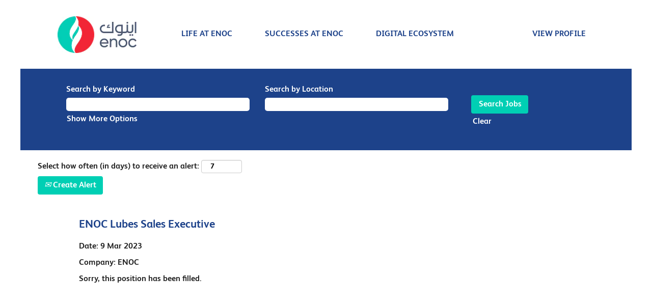

--- FILE ---
content_type: text/css
request_url: https://rmkcdn.successfactors.com/1afddd8c/88900f9c-3a04-44e0-93a0-9.css
body_size: 7598
content:
/* Correlation Id: [bce5feb1-70ef-4314-aa81-97b08e5852d2] */#content > .inner > div, #content > #category-header > .inner > div,   .jobDisplay > .content > div, .jobDisplay > .content > .jobColumnOne > div, .jobDisplay > .content > .jobColumnTwo > div,  .landingPageDisplay > .content > .landingPage > .landingPageColumnOne > div, .landingPageDisplay > .content > .landingPage > .landingPageColumnTwo > div, .landingPageDisplay > .content > .landingPage > .landingPageSingleColumn > div{margin-bottom:0px;}@media (max-width: 1200px) {#innershell {padding-left:0px;padding-right:0px;}} .unify #innershell {padding-left:0px;padding-right:0px;}.pagination-well{float:right;}body.coreCSB div.ukCookiePolicy > div.container{background:rgba(255,255,255,1.0) !important;}body.coreCSB div.ukCookiePolicy > div.container,div.ukCookiePolicy h3,div.ukCookiePolicy h4,div.ukCookiePolicy h5{color:rgb(29,66,138) !important;}body.coreCSB div.ukCookiePolicy > div.container a:hover,body.coreCSB div.ukCookiePolicy > div.container a:focus{color:rgb(0,207,180) !important;}body.coreCSB div.ukCookiePolicy > div.container a,body.coreCSB div.ukCookiePolicy > div.container a{color:rgb(29,66,138) !important;}body.coreCSB div.ukCookiePolicy > div.container button.btn:hover,body.coreCSB div.ukCookiePolicy > div.container button.btn:focus{background:rgba(0,207,180,1.0) !important;}body.coreCSB div.ukCookiePolicy > div.container button.btn,body.coreCSB div.ukCookiePolicy > div.container button.btn{background:rgba(0,207,180,1.0) !important;}body.coreCSB div.ukCookiePolicy > div.container button.btn,body.coreCSB div.ukCookiePolicy > div.container button.btn{color:rgb(255,255,255) !important;}html body.coreCSB, body, html body.coreCSB .btn, body .btn {font-family: custom9a2bc9e3e98449d7a7d89;font-size:16px;}.job .job-location .jobmarkets{display:none;}#similar-jobs{display:none;}.job .job-location .jobsegments{display:none;}body.coreCSB .fontcolora880bb1b,body.coreCSB .fontcolora880bb1b h1,body.coreCSB .fontcolora880bb1b h2,body.coreCSB .fontcolora880bb1b h3,body.coreCSB .fontcolora880bb1b h4,body.coreCSB .fontcolora880bb1b h5,body.coreCSB .fontcolora880bb1b h6,body.coreCSB .fontcolora880bb1b .force .the .color{color:rgb(153,153,153) !important;}body.coreCSB .backgroundcolora880bb1b{background-color:rgba(153,153,153,1.0);}body.coreCSB .bordercolora880bb1b{border-color:rgba(153,153,153,1.0);}body.coreCSB .linkcolora880bb1b a, html > body.coreCSB a.linkcolora880bb1b{color:rgb(153,153,153) !important;}body.coreCSB .linkhovercolora880bb1b a:not(.btn):hover,body.coreCSB .linkhovercolora880bb1b a:not(.btn):focus,html > body.coreCSB a.linkhovercolora880bb1b:not(.btn):hover,body.coreCSB#body a.linkhovercolora880bb1b:not(.btn):focus{color:rgb(153,153,153) !important;}body.coreCSB .linkhovercolora880bb1b > span > a:hover,body.coreCSB .linkhovercolora880bb1b > span > a:focus{color:rgb(153,153,153) !important;}body.coreCSB .customheaderlinkhovercolora880bb1b a:not(.btn):focus{border:1px dashed rgba(153,153,153,1.0) !important; outline:none !important;}body.coreCSB .fontcolorb6a533a1,body.coreCSB .fontcolorb6a533a1 h1,body.coreCSB .fontcolorb6a533a1 h2,body.coreCSB .fontcolorb6a533a1 h3,body.coreCSB .fontcolorb6a533a1 h4,body.coreCSB .fontcolorb6a533a1 h5,body.coreCSB .fontcolorb6a533a1 h6,body.coreCSB .fontcolorb6a533a1 .force .the .color{color:rgb(68,68,68) !important;}body.coreCSB .backgroundcolorb6a533a1{background-color:rgba(68,68,68,1.0);}body.coreCSB .bordercolorb6a533a1{border-color:rgba(68,68,68,1.0);}body.coreCSB .linkcolorb6a533a1 a, html > body.coreCSB a.linkcolorb6a533a1{color:rgb(68,68,68) !important;}body.coreCSB .linkhovercolorb6a533a1 a:not(.btn):hover,body.coreCSB .linkhovercolorb6a533a1 a:not(.btn):focus,html > body.coreCSB a.linkhovercolorb6a533a1:not(.btn):hover,body.coreCSB#body a.linkhovercolorb6a533a1:not(.btn):focus{color:rgb(68,68,68) !important;}body.coreCSB .linkhovercolorb6a533a1 > span > a:hover,body.coreCSB .linkhovercolorb6a533a1 > span > a:focus{color:rgb(68,68,68) !important;}body.coreCSB .customheaderlinkhovercolorb6a533a1 a:not(.btn):focus{border:1px dashed rgba(68,68,68,1.0) !important; outline:none !important;}body.coreCSB .fontcolor72228158,body.coreCSB .fontcolor72228158 h1,body.coreCSB .fontcolor72228158 h2,body.coreCSB .fontcolor72228158 h3,body.coreCSB .fontcolor72228158 h4,body.coreCSB .fontcolor72228158 h5,body.coreCSB .fontcolor72228158 h6,body.coreCSB .fontcolor72228158 .force .the .color{color:rgb(255,255,255) !important;}body.coreCSB .backgroundcolor72228158{background-color:rgba(255,255,255,1.0);}body.coreCSB .bordercolor72228158{border-color:rgba(255,255,255,1.0);}body.coreCSB .linkcolor72228158 a, html > body.coreCSB a.linkcolor72228158{color:rgb(255,255,255) !important;}body.coreCSB .linkhovercolor72228158 a:not(.btn):hover,body.coreCSB .linkhovercolor72228158 a:not(.btn):focus,html > body.coreCSB a.linkhovercolor72228158:not(.btn):hover,body.coreCSB#body a.linkhovercolor72228158:not(.btn):focus{color:rgb(255,255,255) !important;}body.coreCSB .linkhovercolor72228158 > span > a:hover,body.coreCSB .linkhovercolor72228158 > span > a:focus{color:rgb(255,255,255) !important;}body.coreCSB .customheaderlinkhovercolor72228158 a:not(.btn):focus{border:1px dashed rgba(255,255,255,1.0) !important; outline:none !important;}body.coreCSB .fontcolor7b94cfc9,body.coreCSB .fontcolor7b94cfc9 h1,body.coreCSB .fontcolor7b94cfc9 h2,body.coreCSB .fontcolor7b94cfc9 h3,body.coreCSB .fontcolor7b94cfc9 h4,body.coreCSB .fontcolor7b94cfc9 h5,body.coreCSB .fontcolor7b94cfc9 h6,body.coreCSB .fontcolor7b94cfc9 .force .the .color{color:rgb(0,73,144) !important;}body.coreCSB .backgroundcolor7b94cfc9{background-color:rgba(0,73,144,1.0);}body.coreCSB .bordercolor7b94cfc9{border-color:rgba(0,73,144,1.0);}body.coreCSB .linkcolor7b94cfc9 a, html > body.coreCSB a.linkcolor7b94cfc9{color:rgb(0,73,144) !important;}body.coreCSB .linkhovercolor7b94cfc9 a:not(.btn):hover,body.coreCSB .linkhovercolor7b94cfc9 a:not(.btn):focus,html > body.coreCSB a.linkhovercolor7b94cfc9:not(.btn):hover,body.coreCSB#body a.linkhovercolor7b94cfc9:not(.btn):focus{color:rgb(0,73,144) !important;}body.coreCSB .linkhovercolor7b94cfc9 > span > a:hover,body.coreCSB .linkhovercolor7b94cfc9 > span > a:focus{color:rgb(0,73,144) !important;}body.coreCSB .customheaderlinkhovercolor7b94cfc9 a:not(.btn):focus{border:1px dashed rgba(0,73,144,1.0) !important; outline:none !important;}body.coreCSB .fontcolor28a48de6,body.coreCSB .fontcolor28a48de6 h1,body.coreCSB .fontcolor28a48de6 h2,body.coreCSB .fontcolor28a48de6 h3,body.coreCSB .fontcolor28a48de6 h4,body.coreCSB .fontcolor28a48de6 h5,body.coreCSB .fontcolor28a48de6 h6,body.coreCSB .fontcolor28a48de6 .force .the .color{color:rgb(246,240,226) !important;}body.coreCSB .backgroundcolor28a48de6{background-color:rgba(246,240,226,1.0);}body.coreCSB .bordercolor28a48de6{border-color:rgba(246,240,226,1.0);}body.coreCSB .linkcolor28a48de6 a, html > body.coreCSB a.linkcolor28a48de6{color:rgb(246,240,226) !important;}body.coreCSB .linkhovercolor28a48de6 a:not(.btn):hover,body.coreCSB .linkhovercolor28a48de6 a:not(.btn):focus,html > body.coreCSB a.linkhovercolor28a48de6:not(.btn):hover,body.coreCSB#body a.linkhovercolor28a48de6:not(.btn):focus{color:rgb(246,240,226) !important;}body.coreCSB .linkhovercolor28a48de6 > span > a:hover,body.coreCSB .linkhovercolor28a48de6 > span > a:focus{color:rgb(246,240,226) !important;}body.coreCSB .customheaderlinkhovercolor28a48de6 a:not(.btn):focus{border:1px dashed rgba(246,240,226,1.0) !important; outline:none !important;}body.coreCSB .fontcolor8265c91f,body.coreCSB .fontcolor8265c91f h1,body.coreCSB .fontcolor8265c91f h2,body.coreCSB .fontcolor8265c91f h3,body.coreCSB .fontcolor8265c91f h4,body.coreCSB .fontcolor8265c91f h5,body.coreCSB .fontcolor8265c91f h6,body.coreCSB .fontcolor8265c91f .force .the .color{color:rgb(89,89,89) !important;}body.coreCSB .backgroundcolor8265c91f{background-color:rgba(89,89,89,1.0);}body.coreCSB .bordercolor8265c91f{border-color:rgba(89,89,89,1.0);}body.coreCSB .linkcolor8265c91f a, html > body.coreCSB a.linkcolor8265c91f{color:rgb(89,89,89) !important;}body.coreCSB .linkhovercolor8265c91f a:not(.btn):hover,body.coreCSB .linkhovercolor8265c91f a:not(.btn):focus,html > body.coreCSB a.linkhovercolor8265c91f:not(.btn):hover,body.coreCSB#body a.linkhovercolor8265c91f:not(.btn):focus{color:rgb(89,89,89) !important;}body.coreCSB .linkhovercolor8265c91f > span > a:hover,body.coreCSB .linkhovercolor8265c91f > span > a:focus{color:rgb(89,89,89) !important;}body.coreCSB .customheaderlinkhovercolor8265c91f a:not(.btn):focus{border:1px dashed rgba(89,89,89,1.0) !important; outline:none !important;}body.coreCSB .fontcolord255ccd7,body.coreCSB .fontcolord255ccd7 h1,body.coreCSB .fontcolord255ccd7 h2,body.coreCSB .fontcolord255ccd7 h3,body.coreCSB .fontcolord255ccd7 h4,body.coreCSB .fontcolord255ccd7 h5,body.coreCSB .fontcolord255ccd7 h6,body.coreCSB .fontcolord255ccd7 .force .the .color{color:rgb(68,68,68) !important;}body.coreCSB .backgroundcolord255ccd7{background-color:rgba(68,68,68,0.27);}body.coreCSB .bordercolord255ccd7{border-color:rgba(68,68,68,0.27);}body.coreCSB .linkcolord255ccd7 a, html > body.coreCSB a.linkcolord255ccd7{color:rgb(68,68,68) !important;}body.coreCSB .linkhovercolord255ccd7 a:not(.btn):hover,body.coreCSB .linkhovercolord255ccd7 a:not(.btn):focus,html > body.coreCSB a.linkhovercolord255ccd7:not(.btn):hover,body.coreCSB#body a.linkhovercolord255ccd7:not(.btn):focus{color:rgb(68,68,68) !important;}body.coreCSB .linkhovercolord255ccd7 > span > a:hover,body.coreCSB .linkhovercolord255ccd7 > span > a:focus{color:rgb(68,68,68) !important;}body.coreCSB .customheaderlinkhovercolord255ccd7 a:not(.btn):focus{border:1px dashed rgba(68,68,68,0.27) !important; outline:none !important;}body.coreCSB .fontcolord13ef2c8,body.coreCSB .fontcolord13ef2c8 h1,body.coreCSB .fontcolord13ef2c8 h2,body.coreCSB .fontcolord13ef2c8 h3,body.coreCSB .fontcolord13ef2c8 h4,body.coreCSB .fontcolord13ef2c8 h5,body.coreCSB .fontcolord13ef2c8 h6,body.coreCSB .fontcolord13ef2c8 .force .the .color{color:rgb(240,171,0) !important;}body.coreCSB .backgroundcolord13ef2c8{background-color:rgba(240,171,0,1.0);}body.coreCSB .bordercolord13ef2c8{border-color:rgba(240,171,0,1.0);}body.coreCSB .linkcolord13ef2c8 a, html > body.coreCSB a.linkcolord13ef2c8{color:rgb(240,171,0) !important;}body.coreCSB .linkhovercolord13ef2c8 a:not(.btn):hover,body.coreCSB .linkhovercolord13ef2c8 a:not(.btn):focus,html > body.coreCSB a.linkhovercolord13ef2c8:not(.btn):hover,body.coreCSB#body a.linkhovercolord13ef2c8:not(.btn):focus{color:rgb(240,171,0) !important;}body.coreCSB .linkhovercolord13ef2c8 > span > a:hover,body.coreCSB .linkhovercolord13ef2c8 > span > a:focus{color:rgb(240,171,0) !important;}body.coreCSB .customheaderlinkhovercolord13ef2c8 a:not(.btn):focus{border:1px dashed rgba(240,171,0,1.0) !important; outline:none !important;}body.coreCSB .fontcolor2ddd5a97,body.coreCSB .fontcolor2ddd5a97 h1,body.coreCSB .fontcolor2ddd5a97 h2,body.coreCSB .fontcolor2ddd5a97 h3,body.coreCSB .fontcolor2ddd5a97 h4,body.coreCSB .fontcolor2ddd5a97 h5,body.coreCSB .fontcolor2ddd5a97 h6,body.coreCSB .fontcolor2ddd5a97 .force .the .color{color:rgb(245,245,245) !important;}body.coreCSB .backgroundcolor2ddd5a97{background-color:rgba(245,245,245,1.0);}body.coreCSB .bordercolor2ddd5a97{border-color:rgba(245,245,245,1.0);}body.coreCSB .linkcolor2ddd5a97 a, html > body.coreCSB a.linkcolor2ddd5a97{color:rgb(245,245,245) !important;}body.coreCSB .linkhovercolor2ddd5a97 a:not(.btn):hover,body.coreCSB .linkhovercolor2ddd5a97 a:not(.btn):focus,html > body.coreCSB a.linkhovercolor2ddd5a97:not(.btn):hover,body.coreCSB#body a.linkhovercolor2ddd5a97:not(.btn):focus{color:rgb(245,245,245) !important;}body.coreCSB .linkhovercolor2ddd5a97 > span > a:hover,body.coreCSB .linkhovercolor2ddd5a97 > span > a:focus{color:rgb(245,245,245) !important;}body.coreCSB .customheaderlinkhovercolor2ddd5a97 a:not(.btn):focus{border:1px dashed rgba(245,245,245,1.0) !important; outline:none !important;}body.coreCSB .fontcolor439b7f8a,body.coreCSB .fontcolor439b7f8a h1,body.coreCSB .fontcolor439b7f8a h2,body.coreCSB .fontcolor439b7f8a h3,body.coreCSB .fontcolor439b7f8a h4,body.coreCSB .fontcolor439b7f8a h5,body.coreCSB .fontcolor439b7f8a h6,body.coreCSB .fontcolor439b7f8a .force .the .color{color:rgb(34,34,34) !important;}body.coreCSB .backgroundcolor439b7f8a{background-color:rgba(34,34,34,1.0);}body.coreCSB .bordercolor439b7f8a{border-color:rgba(34,34,34,1.0);}body.coreCSB .linkcolor439b7f8a a, html > body.coreCSB a.linkcolor439b7f8a{color:rgb(34,34,34) !important;}body.coreCSB .linkhovercolor439b7f8a a:not(.btn):hover,body.coreCSB .linkhovercolor439b7f8a a:not(.btn):focus,html > body.coreCSB a.linkhovercolor439b7f8a:not(.btn):hover,body.coreCSB#body a.linkhovercolor439b7f8a:not(.btn):focus{color:rgb(34,34,34) !important;}body.coreCSB .linkhovercolor439b7f8a > span > a:hover,body.coreCSB .linkhovercolor439b7f8a > span > a:focus{color:rgb(34,34,34) !important;}body.coreCSB .customheaderlinkhovercolor439b7f8a a:not(.btn):focus{border:1px dashed rgba(34,34,34,1.0) !important; outline:none !important;}body.coreCSB .fontcolor5926e872,body.coreCSB .fontcolor5926e872 h1,body.coreCSB .fontcolor5926e872 h2,body.coreCSB .fontcolor5926e872 h3,body.coreCSB .fontcolor5926e872 h4,body.coreCSB .fontcolor5926e872 h5,body.coreCSB .fontcolor5926e872 h6,body.coreCSB .fontcolor5926e872 .force .the .color{color:rgb(33,33,33) !important;}body.coreCSB .backgroundcolor5926e872{background-color:rgba(33,33,33,0.52);}body.coreCSB .bordercolor5926e872{border-color:rgba(33,33,33,0.52);}body.coreCSB .linkcolor5926e872 a, html > body.coreCSB a.linkcolor5926e872{color:rgb(33,33,33) !important;}body.coreCSB .linkhovercolor5926e872 a:not(.btn):hover,body.coreCSB .linkhovercolor5926e872 a:not(.btn):focus,html > body.coreCSB a.linkhovercolor5926e872:not(.btn):hover,body.coreCSB#body a.linkhovercolor5926e872:not(.btn):focus{color:rgb(33,33,33) !important;}body.coreCSB .linkhovercolor5926e872 > span > a:hover,body.coreCSB .linkhovercolor5926e872 > span > a:focus{color:rgb(33,33,33) !important;}body.coreCSB .customheaderlinkhovercolor5926e872 a:not(.btn):focus{border:1px dashed rgba(33,33,33,0.52) !important; outline:none !important;}body.coreCSB .fontcolor92b74530,body.coreCSB .fontcolor92b74530 h1,body.coreCSB .fontcolor92b74530 h2,body.coreCSB .fontcolor92b74530 h3,body.coreCSB .fontcolor92b74530 h4,body.coreCSB .fontcolor92b74530 h5,body.coreCSB .fontcolor92b74530 h6,body.coreCSB .fontcolor92b74530 .force .the .color{color:rgb(44,171,178) !important;}body.coreCSB .backgroundcolor92b74530{background:linear-gradient(180deg, rgba(44,171,178,1.0) 0%, rgba(26,78,128,1.0) 100%);}body.coreCSB .backgroundcolor92b74530{background:-webkit-linear-gradient(270deg, rgba(44,171,178,1.0) 0%, rgba(26,78,128,1.0) 100%);}body.coreCSB .bordercolor92b74530{border-color:rgba(44,171,178,1.0);}body.coreCSB .linkcolor92b74530 a, html > body.coreCSB a.linkcolor92b74530{color:rgb(44,171,178) !important;}body.coreCSB .linkhovercolor92b74530 a:not(.btn):hover,body.coreCSB .linkhovercolor92b74530 a:not(.btn):focus,html > body.coreCSB a.linkhovercolor92b74530:not(.btn):hover,body.coreCSB#body a.linkhovercolor92b74530:not(.btn):focus{color:rgb(44,171,178) !important;}body.coreCSB .linkhovercolor92b74530 > span > a:hover,body.coreCSB .linkhovercolor92b74530 > span > a:focus{color:rgb(44,171,178) !important;}body.coreCSB .customheaderlinkhovercolor92b74530 a:not(.btn):focus{border:1px dashed rgba(44,171,178,1.0) !important; outline:none !important;}body.coreCSB .fontcolorbe720e30,body.coreCSB .fontcolorbe720e30 h1,body.coreCSB .fontcolorbe720e30 h2,body.coreCSB .fontcolorbe720e30 h3,body.coreCSB .fontcolorbe720e30 h4,body.coreCSB .fontcolorbe720e30 h5,body.coreCSB .fontcolorbe720e30 h6,body.coreCSB .fontcolorbe720e30 .force .the .color{color:rgb(0,157,224) !important;}body.coreCSB .backgroundcolorbe720e30{background-color:rgba(0,157,224,1.0);}body.coreCSB .bordercolorbe720e30{border-color:rgba(0,157,224,1.0);}body.coreCSB .linkcolorbe720e30 a, html > body.coreCSB a.linkcolorbe720e30{color:rgb(0,157,224) !important;}body.coreCSB .linkhovercolorbe720e30 a:not(.btn):hover,body.coreCSB .linkhovercolorbe720e30 a:not(.btn):focus,html > body.coreCSB a.linkhovercolorbe720e30:not(.btn):hover,body.coreCSB#body a.linkhovercolorbe720e30:not(.btn):focus{color:rgb(0,157,224) !important;}body.coreCSB .linkhovercolorbe720e30 > span > a:hover,body.coreCSB .linkhovercolorbe720e30 > span > a:focus{color:rgb(0,157,224) !important;}body.coreCSB .customheaderlinkhovercolorbe720e30 a:not(.btn):focus{border:1px dashed rgba(0,157,224,1.0) !important; outline:none !important;}body.coreCSB .fontcolora5f57a73,body.coreCSB .fontcolora5f57a73 h1,body.coreCSB .fontcolora5f57a73 h2,body.coreCSB .fontcolora5f57a73 h3,body.coreCSB .fontcolora5f57a73 h4,body.coreCSB .fontcolora5f57a73 h5,body.coreCSB .fontcolora5f57a73 h6,body.coreCSB .fontcolora5f57a73 .force .the .color{color:rgb(0,73,144) !important;}body.coreCSB .backgroundcolora5f57a73{background-color:rgba(0,73,144,0.73);}body.coreCSB .bordercolora5f57a73{border-color:rgba(0,73,144,0.73);}body.coreCSB .linkcolora5f57a73 a, html > body.coreCSB a.linkcolora5f57a73{color:rgb(0,73,144) !important;}body.coreCSB .linkhovercolora5f57a73 a:not(.btn):hover,body.coreCSB .linkhovercolora5f57a73 a:not(.btn):focus,html > body.coreCSB a.linkhovercolora5f57a73:not(.btn):hover,body.coreCSB#body a.linkhovercolora5f57a73:not(.btn):focus{color:rgb(0,73,144) !important;}body.coreCSB .linkhovercolora5f57a73 > span > a:hover,body.coreCSB .linkhovercolora5f57a73 > span > a:focus{color:rgb(0,73,144) !important;}body.coreCSB .customheaderlinkhovercolora5f57a73 a:not(.btn):focus{border:1px dashed rgba(0,73,144,0.73) !important; outline:none !important;}body.coreCSB .fontcolor628f8385207c9b9c,body.coreCSB .fontcolor628f8385207c9b9c h1,body.coreCSB .fontcolor628f8385207c9b9c h2,body.coreCSB .fontcolor628f8385207c9b9c h3,body.coreCSB .fontcolor628f8385207c9b9c h4,body.coreCSB .fontcolor628f8385207c9b9c h5,body.coreCSB .fontcolor628f8385207c9b9c h6,body.coreCSB .fontcolor628f8385207c9b9c .force .the .color{color:rgb(0,207,180) !important;}body.coreCSB .backgroundcolor628f8385207c9b9c{background-color:rgba(0,207,180,1.0);}body.coreCSB .bordercolor628f8385207c9b9c{border-color:rgba(0,207,180,1.0);}body.coreCSB .linkcolor628f8385207c9b9c a, html > body.coreCSB a.linkcolor628f8385207c9b9c{color:rgb(0,207,180) !important;}body.coreCSB .linkhovercolor628f8385207c9b9c a:not(.btn):hover,body.coreCSB .linkhovercolor628f8385207c9b9c a:not(.btn):focus,html > body.coreCSB a.linkhovercolor628f8385207c9b9c:not(.btn):hover,body.coreCSB#body a.linkhovercolor628f8385207c9b9c:not(.btn):focus{color:rgb(0,207,180) !important;}body.coreCSB .linkhovercolor628f8385207c9b9c > span > a:hover,body.coreCSB .linkhovercolor628f8385207c9b9c > span > a:focus{color:rgb(0,207,180) !important;}body.coreCSB .customheaderlinkhovercolor628f8385207c9b9c a:not(.btn):focus{border:1px dashed rgba(0,207,180,1.0) !important; outline:none !important;}body.coreCSB .fontcolore88498ab9d1801ca,body.coreCSB .fontcolore88498ab9d1801ca h1,body.coreCSB .fontcolore88498ab9d1801ca h2,body.coreCSB .fontcolore88498ab9d1801ca h3,body.coreCSB .fontcolore88498ab9d1801ca h4,body.coreCSB .fontcolore88498ab9d1801ca h5,body.coreCSB .fontcolore88498ab9d1801ca h6,body.coreCSB .fontcolore88498ab9d1801ca .force .the .color{color:rgb(38,208,124) !important;}body.coreCSB .backgroundcolore88498ab9d1801ca{background-color:rgba(38,208,124,1.0);}body.coreCSB .bordercolore88498ab9d1801ca{border-color:rgba(38,208,124,1.0);}body.coreCSB .linkcolore88498ab9d1801ca a, html > body.coreCSB a.linkcolore88498ab9d1801ca{color:rgb(38,208,124) !important;}body.coreCSB .linkhovercolore88498ab9d1801ca a:not(.btn):hover,body.coreCSB .linkhovercolore88498ab9d1801ca a:not(.btn):focus,html > body.coreCSB a.linkhovercolore88498ab9d1801ca:not(.btn):hover,body.coreCSB#body a.linkhovercolore88498ab9d1801ca:not(.btn):focus{color:rgb(38,208,124) !important;}body.coreCSB .linkhovercolore88498ab9d1801ca > span > a:hover,body.coreCSB .linkhovercolore88498ab9d1801ca > span > a:focus{color:rgb(38,208,124) !important;}body.coreCSB .customheaderlinkhovercolore88498ab9d1801ca a:not(.btn):focus{border:1px dashed rgba(38,208,124,1.0) !important; outline:none !important;}body.coreCSB .fontcolor76c5a2045e2a6c7e,body.coreCSB .fontcolor76c5a2045e2a6c7e h1,body.coreCSB .fontcolor76c5a2045e2a6c7e h2,body.coreCSB .fontcolor76c5a2045e2a6c7e h3,body.coreCSB .fontcolor76c5a2045e2a6c7e h4,body.coreCSB .fontcolor76c5a2045e2a6c7e h5,body.coreCSB .fontcolor76c5a2045e2a6c7e h6,body.coreCSB .fontcolor76c5a2045e2a6c7e .force .the .color{color:rgb(29,66,138) !important;}body.coreCSB .backgroundcolor76c5a2045e2a6c7e{background-color:rgba(29,66,138,1.0);}body.coreCSB .bordercolor76c5a2045e2a6c7e{border-color:rgba(29,66,138,1.0);}body.coreCSB .linkcolor76c5a2045e2a6c7e a, html > body.coreCSB a.linkcolor76c5a2045e2a6c7e{color:rgb(29,66,138) !important;}body.coreCSB .linkhovercolor76c5a2045e2a6c7e a:not(.btn):hover,body.coreCSB .linkhovercolor76c5a2045e2a6c7e a:not(.btn):focus,html > body.coreCSB a.linkhovercolor76c5a2045e2a6c7e:not(.btn):hover,body.coreCSB#body a.linkhovercolor76c5a2045e2a6c7e:not(.btn):focus{color:rgb(29,66,138) !important;}body.coreCSB .linkhovercolor76c5a2045e2a6c7e > span > a:hover,body.coreCSB .linkhovercolor76c5a2045e2a6c7e > span > a:focus{color:rgb(29,66,138) !important;}body.coreCSB .customheaderlinkhovercolor76c5a2045e2a6c7e a:not(.btn):focus{border:1px dashed rgba(29,66,138,1.0) !important; outline:none !important;}body.coreCSB .fontcolor77e1ec3a0ce8e3d6,body.coreCSB .fontcolor77e1ec3a0ce8e3d6 h1,body.coreCSB .fontcolor77e1ec3a0ce8e3d6 h2,body.coreCSB .fontcolor77e1ec3a0ce8e3d6 h3,body.coreCSB .fontcolor77e1ec3a0ce8e3d6 h4,body.coreCSB .fontcolor77e1ec3a0ce8e3d6 h5,body.coreCSB .fontcolor77e1ec3a0ce8e3d6 h6,body.coreCSB .fontcolor77e1ec3a0ce8e3d6 .force .the .color{color:rgb(12,35,64) !important;}body.coreCSB .backgroundcolor77e1ec3a0ce8e3d6{background-color:rgba(12,35,64,1.0);}body.coreCSB .bordercolor77e1ec3a0ce8e3d6{border-color:rgba(12,35,64,1.0);}body.coreCSB .linkcolor77e1ec3a0ce8e3d6 a, html > body.coreCSB a.linkcolor77e1ec3a0ce8e3d6{color:rgb(12,35,64) !important;}body.coreCSB .linkhovercolor77e1ec3a0ce8e3d6 a:not(.btn):hover,body.coreCSB .linkhovercolor77e1ec3a0ce8e3d6 a:not(.btn):focus,html > body.coreCSB a.linkhovercolor77e1ec3a0ce8e3d6:not(.btn):hover,body.coreCSB#body a.linkhovercolor77e1ec3a0ce8e3d6:not(.btn):focus{color:rgb(12,35,64) !important;}body.coreCSB .linkhovercolor77e1ec3a0ce8e3d6 > span > a:hover,body.coreCSB .linkhovercolor77e1ec3a0ce8e3d6 > span > a:focus{color:rgb(12,35,64) !important;}body.coreCSB .customheaderlinkhovercolor77e1ec3a0ce8e3d6 a:not(.btn):focus{border:1px dashed rgba(12,35,64,1.0) !important; outline:none !important;}body.coreCSB .fontcolor860ed058dc77d480,body.coreCSB .fontcolor860ed058dc77d480 h1,body.coreCSB .fontcolor860ed058dc77d480 h2,body.coreCSB .fontcolor860ed058dc77d480 h3,body.coreCSB .fontcolor860ed058dc77d480 h4,body.coreCSB .fontcolor860ed058dc77d480 h5,body.coreCSB .fontcolor860ed058dc77d480 h6,body.coreCSB .fontcolor860ed058dc77d480 .force .the .color{color:rgb(112,106,137) !important;}body.coreCSB .backgroundcolor860ed058dc77d480{background:linear-gradient(180deg, rgba(112,106,137,0.32) 0%, rgba(222,218,234,0.54) 100%);}body.coreCSB .backgroundcolor860ed058dc77d480{background:-webkit-linear-gradient(270deg, rgba(112,106,137,0.32) 0%, rgba(222,218,234,0.54) 100%);}body.coreCSB .bordercolor860ed058dc77d480{border-color:rgba(112,106,137,0.32);}body.coreCSB .linkcolor860ed058dc77d480 a, html > body.coreCSB a.linkcolor860ed058dc77d480{color:rgb(112,106,137) !important;}body.coreCSB .linkhovercolor860ed058dc77d480 a:not(.btn):hover,body.coreCSB .linkhovercolor860ed058dc77d480 a:not(.btn):focus,html > body.coreCSB a.linkhovercolor860ed058dc77d480:not(.btn):hover,body.coreCSB#body a.linkhovercolor860ed058dc77d480:not(.btn):focus{color:rgb(112,106,137) !important;}body.coreCSB .linkhovercolor860ed058dc77d480 > span > a:hover,body.coreCSB .linkhovercolor860ed058dc77d480 > span > a:focus{color:rgb(112,106,137) !important;}body.coreCSB .customheaderlinkhovercolor860ed058dc77d480 a:not(.btn):focus{border:1px dashed rgba(112,106,137,0.32) !important; outline:none !important;}body.coreCSB .fontcolor5bea85204e4ef2e1,body.coreCSB .fontcolor5bea85204e4ef2e1 h1,body.coreCSB .fontcolor5bea85204e4ef2e1 h2,body.coreCSB .fontcolor5bea85204e4ef2e1 h3,body.coreCSB .fontcolor5bea85204e4ef2e1 h4,body.coreCSB .fontcolor5bea85204e4ef2e1 h5,body.coreCSB .fontcolor5bea85204e4ef2e1 h6,body.coreCSB .fontcolor5bea85204e4ef2e1 .force .the .color{color:rgb(230,231,232) !important;}body.coreCSB .backgroundcolor5bea85204e4ef2e1{background-color:rgba(230,231,232,1.0);}body.coreCSB .bordercolor5bea85204e4ef2e1{border-color:rgba(230,231,232,1.0);}body.coreCSB .linkcolor5bea85204e4ef2e1 a, html > body.coreCSB a.linkcolor5bea85204e4ef2e1{color:rgb(230,231,232) !important;}body.coreCSB .linkhovercolor5bea85204e4ef2e1 a:not(.btn):hover,body.coreCSB .linkhovercolor5bea85204e4ef2e1 a:not(.btn):focus,html > body.coreCSB a.linkhovercolor5bea85204e4ef2e1:not(.btn):hover,body.coreCSB#body a.linkhovercolor5bea85204e4ef2e1:not(.btn):focus{color:rgb(230,231,232) !important;}body.coreCSB .linkhovercolor5bea85204e4ef2e1 > span > a:hover,body.coreCSB .linkhovercolor5bea85204e4ef2e1 > span > a:focus{color:rgb(230,231,232) !important;}body.coreCSB .customheaderlinkhovercolor5bea85204e4ef2e1 a:not(.btn):focus{border:1px dashed rgba(230,231,232,1.0) !important; outline:none !important;}body.coreCSB .fontcolor4753b0b6c824177a,body.coreCSB .fontcolor4753b0b6c824177a h1,body.coreCSB .fontcolor4753b0b6c824177a h2,body.coreCSB .fontcolor4753b0b6c824177a h3,body.coreCSB .fontcolor4753b0b6c824177a h4,body.coreCSB .fontcolor4753b0b6c824177a h5,body.coreCSB .fontcolor4753b0b6c824177a h6,body.coreCSB .fontcolor4753b0b6c824177a .force .the .color{color:rgb(255,255,255) !important;}body.coreCSB .backgroundcolor4753b0b6c824177a{background-color:rgba(255,255,255,1.0);}body.coreCSB .bordercolor4753b0b6c824177a{border-color:rgba(255,255,255,1.0);}body.coreCSB .linkcolor4753b0b6c824177a a, html > body.coreCSB a.linkcolor4753b0b6c824177a{color:rgb(255,255,255) !important;}body.coreCSB .linkhovercolor4753b0b6c824177a a:not(.btn):hover,body.coreCSB .linkhovercolor4753b0b6c824177a a:not(.btn):focus,html > body.coreCSB a.linkhovercolor4753b0b6c824177a:not(.btn):hover,body.coreCSB#body a.linkhovercolor4753b0b6c824177a:not(.btn):focus{color:rgb(255,255,255) !important;}body.coreCSB .linkhovercolor4753b0b6c824177a > span > a:hover,body.coreCSB .linkhovercolor4753b0b6c824177a > span > a:focus{color:rgb(255,255,255) !important;}body.coreCSB .customheaderlinkhovercolor4753b0b6c824177a a:not(.btn):focus{border:1px dashed rgba(255,255,255,1.0) !important; outline:none !important;}body.coreCSB .fontcolor900470b1ae06d491,body.coreCSB .fontcolor900470b1ae06d491 h1,body.coreCSB .fontcolor900470b1ae06d491 h2,body.coreCSB .fontcolor900470b1ae06d491 h3,body.coreCSB .fontcolor900470b1ae06d491 h4,body.coreCSB .fontcolor900470b1ae06d491 h5,body.coreCSB .fontcolor900470b1ae06d491 h6,body.coreCSB .fontcolor900470b1ae06d491 .force .the .color{color:rgb(0,207,180) !important;}body.coreCSB .backgroundcolor900470b1ae06d491{background-color:rgba(0,207,180,1.0);}body.coreCSB .bordercolor900470b1ae06d491{border-color:rgba(0,207,180,1.0);}body.coreCSB .linkcolor900470b1ae06d491 a, html > body.coreCSB a.linkcolor900470b1ae06d491{color:rgb(0,207,180) !important;}body.coreCSB .linkhovercolor900470b1ae06d491 a:not(.btn):hover,body.coreCSB .linkhovercolor900470b1ae06d491 a:not(.btn):focus,html > body.coreCSB a.linkhovercolor900470b1ae06d491:not(.btn):hover,body.coreCSB#body a.linkhovercolor900470b1ae06d491:not(.btn):focus{color:rgb(0,207,180) !important;}body.coreCSB .linkhovercolor900470b1ae06d491 > span > a:hover,body.coreCSB .linkhovercolor900470b1ae06d491 > span > a:focus{color:rgb(0,207,180) !important;}body.coreCSB .customheaderlinkhovercolor900470b1ae06d491 a:not(.btn):focus{border:1px dashed rgba(0,207,180,1.0) !important; outline:none !important;}body.coreCSB .fontcolorb8c298d20e84a7dc,body.coreCSB .fontcolorb8c298d20e84a7dc h1,body.coreCSB .fontcolorb8c298d20e84a7dc h2,body.coreCSB .fontcolorb8c298d20e84a7dc h3,body.coreCSB .fontcolorb8c298d20e84a7dc h4,body.coreCSB .fontcolorb8c298d20e84a7dc h5,body.coreCSB .fontcolorb8c298d20e84a7dc h6,body.coreCSB .fontcolorb8c298d20e84a7dc .force .the .color{color:rgb(29,66,138) !important;}body.coreCSB .backgroundcolorb8c298d20e84a7dc{background-color:rgba(29,66,138,1.0);}body.coreCSB .bordercolorb8c298d20e84a7dc{border-color:rgba(29,66,138,1.0);}body.coreCSB .linkcolorb8c298d20e84a7dc a, html > body.coreCSB a.linkcolorb8c298d20e84a7dc{color:rgb(29,66,138) !important;}body.coreCSB .linkhovercolorb8c298d20e84a7dc a:not(.btn):hover,body.coreCSB .linkhovercolorb8c298d20e84a7dc a:not(.btn):focus,html > body.coreCSB a.linkhovercolorb8c298d20e84a7dc:not(.btn):hover,body.coreCSB#body a.linkhovercolorb8c298d20e84a7dc:not(.btn):focus{color:rgb(29,66,138) !important;}body.coreCSB .linkhovercolorb8c298d20e84a7dc > span > a:hover,body.coreCSB .linkhovercolorb8c298d20e84a7dc > span > a:focus{color:rgb(29,66,138) !important;}body.coreCSB .customheaderlinkhovercolorb8c298d20e84a7dc a:not(.btn):focus{border:1px dashed rgba(29,66,138,1.0) !important; outline:none !important;}body.coreCSB .fontcolor55712e9d73787092,body.coreCSB .fontcolor55712e9d73787092 h1,body.coreCSB .fontcolor55712e9d73787092 h2,body.coreCSB .fontcolor55712e9d73787092 h3,body.coreCSB .fontcolor55712e9d73787092 h4,body.coreCSB .fontcolor55712e9d73787092 h5,body.coreCSB .fontcolor55712e9d73787092 h6,body.coreCSB .fontcolor55712e9d73787092 .force .the .color{color:rgb(11,186,177) !important;}body.coreCSB .backgroundcolor55712e9d73787092{background-color:rgba(11,186,177,1.0);}body.coreCSB .bordercolor55712e9d73787092{border-color:rgba(11,186,177,1.0);}body.coreCSB .linkcolor55712e9d73787092 a, html > body.coreCSB a.linkcolor55712e9d73787092{color:rgb(11,186,177) !important;}body.coreCSB .linkhovercolor55712e9d73787092 a:not(.btn):hover,body.coreCSB .linkhovercolor55712e9d73787092 a:not(.btn):focus,html > body.coreCSB a.linkhovercolor55712e9d73787092:not(.btn):hover,body.coreCSB#body a.linkhovercolor55712e9d73787092:not(.btn):focus{color:rgb(11,186,177) !important;}body.coreCSB .linkhovercolor55712e9d73787092 > span > a:hover,body.coreCSB .linkhovercolor55712e9d73787092 > span > a:focus{color:rgb(11,186,177) !important;}body.coreCSB .customheaderlinkhovercolor55712e9d73787092 a:not(.btn):focus{border:1px dashed rgba(11,186,177,1.0) !important; outline:none !important;}body.coreCSB .fontcolor0ec2d0e9c2f73322,body.coreCSB .fontcolor0ec2d0e9c2f73322 h1,body.coreCSB .fontcolor0ec2d0e9c2f73322 h2,body.coreCSB .fontcolor0ec2d0e9c2f73322 h3,body.coreCSB .fontcolor0ec2d0e9c2f73322 h4,body.coreCSB .fontcolor0ec2d0e9c2f73322 h5,body.coreCSB .fontcolor0ec2d0e9c2f73322 h6,body.coreCSB .fontcolor0ec2d0e9c2f73322 .force .the .color{color:rgb(237,30,30) !important;}body.coreCSB .backgroundcolor0ec2d0e9c2f73322{background-color:rgba(237,30,30,1.0);}body.coreCSB .bordercolor0ec2d0e9c2f73322{border-color:rgba(237,30,30,1.0);}body.coreCSB .linkcolor0ec2d0e9c2f73322 a, html > body.coreCSB a.linkcolor0ec2d0e9c2f73322{color:rgb(237,30,30) !important;}body.coreCSB .linkhovercolor0ec2d0e9c2f73322 a:not(.btn):hover,body.coreCSB .linkhovercolor0ec2d0e9c2f73322 a:not(.btn):focus,html > body.coreCSB a.linkhovercolor0ec2d0e9c2f73322:not(.btn):hover,body.coreCSB#body a.linkhovercolor0ec2d0e9c2f73322:not(.btn):focus{color:rgb(237,30,30) !important;}body.coreCSB .linkhovercolor0ec2d0e9c2f73322 > span > a:hover,body.coreCSB .linkhovercolor0ec2d0e9c2f73322 > span > a:focus{color:rgb(237,30,30) !important;}body.coreCSB .customheaderlinkhovercolor0ec2d0e9c2f73322 a:not(.btn):focus{border:1px dashed rgba(237,30,30,1.0) !important; outline:none !important;}body.coreCSB .fontcolor1f3f74d1f08532f7,body.coreCSB .fontcolor1f3f74d1f08532f7 h1,body.coreCSB .fontcolor1f3f74d1f08532f7 h2,body.coreCSB .fontcolor1f3f74d1f08532f7 h3,body.coreCSB .fontcolor1f3f74d1f08532f7 h4,body.coreCSB .fontcolor1f3f74d1f08532f7 h5,body.coreCSB .fontcolor1f3f74d1f08532f7 h6,body.coreCSB .fontcolor1f3f74d1f08532f7 .force .the .color{color:rgb(12,0,0) !important;}body.coreCSB .backgroundcolor1f3f74d1f08532f7{background-color:rgba(12,0,0,1.0);}body.coreCSB .bordercolor1f3f74d1f08532f7{border-color:rgba(12,0,0,1.0);}body.coreCSB .linkcolor1f3f74d1f08532f7 a, html > body.coreCSB a.linkcolor1f3f74d1f08532f7{color:rgb(12,0,0) !important;}body.coreCSB .linkhovercolor1f3f74d1f08532f7 a:not(.btn):hover,body.coreCSB .linkhovercolor1f3f74d1f08532f7 a:not(.btn):focus,html > body.coreCSB a.linkhovercolor1f3f74d1f08532f7:not(.btn):hover,body.coreCSB#body a.linkhovercolor1f3f74d1f08532f7:not(.btn):focus{color:rgb(12,0,0) !important;}body.coreCSB .linkhovercolor1f3f74d1f08532f7 > span > a:hover,body.coreCSB .linkhovercolor1f3f74d1f08532f7 > span > a:focus{color:rgb(12,0,0) !important;}body.coreCSB .customheaderlinkhovercolor1f3f74d1f08532f7 a:not(.btn):focus{border:1px dashed rgba(12,0,0,1.0) !important; outline:none !important;}
 @font-face {font-family: 'custome289558419064c198fd5f'; src: url('//rmkcdn.successfactors.com/1afddd8c/e2895584-1906-4c19-8fd5-f.ttf') format('truetype'); font-style: normal; font-weight: 400;}
 @font-face {font-family: 'custom9a2bc9e3e98449d7a7d89'; src: url('//rmkcdn.successfactors.com/1afddd8c/9a2bc9e3-e984-49d7-a7d8-9.ttf') format('truetype'); font-style: normal; font-weight: 400;}
 @font-face {font-family: 'custom3ae00f20f00b4d1aaa162'; src: url('//rmkcdn.successfactors.com/1afddd8c/3ae00f20-f00b-4d1a-aa16-2.ttf') format('truetype'); font-style: normal; font-weight: 400;}

.backgroundimage2462315d-1b6b-4b38-bc0e-f{background-image:url(//rmkcdn.successfactors.com/1afddd8c/2462315d-1b6b-4b38-bc0e-f.png) !important;}.backgroundimage19b3db6a-0062-41f1-bbcc-9{background-image:url(//rmkcdn.successfactors.com/1afddd8c/19b3db6a-0062-41f1-bbcc-9.jpg) !important;}.backgroundimage7f191415-ec48-426e-bafc-2{background-image:url(//rmkcdn.successfactors.com/1afddd8c/7f191415-ec48-426e-bafc-2.jpg) !important;}.backgroundimage95b131a0-97a5-4c75-a598-3{background-image:url(//rmkcdn.successfactors.com/1afddd8c/95b131a0-97a5-4c75-a598-3.jpg) !important;}.backgroundimage0b78a6c6-73f8-4e78-ba58-9{background-image:url(//rmkcdn.successfactors.com/1afddd8c/0b78a6c6-73f8-4e78-ba58-9.jpg) !important;}.backgroundimage2a291bba-5d67-4d7f-902b-7{background-image:url(//rmkcdn.successfactors.com/1afddd8c/2a291bba-5d67-4d7f-902b-7.jpg) !important;}.backgroundimage82da70d3-8a62-4eca-bc65-1{background-image:url(//rmkcdn.successfactors.com/1afddd8c/82da70d3-8a62-4eca-bc65-1.jpg) !important;}.backgroundimage0d5b3dea-d061-454a-9ff8-6{background-image:url(//rmkcdn.successfactors.com/1afddd8c/0d5b3dea-d061-454a-9ff8-6.jpg) !important;}.backgroundimagead52631e-3597-4c88-85ef-a{background-image:url(//rmkcdn.successfactors.com/1afddd8c/ad52631e-3597-4c88-85ef-a.jpg) !important;}.backgroundimage8fc8a69d-1848-4451-a373-a{background-image:url(//rmkcdn.successfactors.com/1afddd8c/8fc8a69d-1848-4451-a373-a.jpg) !important;}.backgroundimage7ad1ccc7-b077-41f3-8f02-0{background-image:url(//rmkcdn.successfactors.com/1afddd8c/7ad1ccc7-b077-41f3-8f02-0.jpg) !important;}.backgroundimage516f5ab7-4555-4c9d-8af2-8{background-image:url(//rmkcdn.successfactors.com/1afddd8c/516f5ab7-4555-4c9d-8af2-8.jpg) !important;}.backgroundimage8280dac1-8302-4b77-b12e-2{background-image:url(//rmkcdn.successfactors.com/1afddd8c/8280dac1-8302-4b77-b12e-2.jpg) !important;}.backgroundimagea1ed9131-8d01-4bee-83dc-e{background-image:url(//rmkcdn.successfactors.com/1afddd8c/a1ed9131-8d01-4bee-83dc-e.png) !important;}.backgroundimagec6b4cbe7-4685-4a55-ae71-e{background-image:url(//rmkcdn.successfactors.com/1afddd8c/c6b4cbe7-4685-4a55-ae71-e.jpg) !important;}.backgroundimage87635b14-5d65-4066-b9c8-6{background-image:url(//rmkcdn.successfactors.com/1afddd8c/87635b14-5d65-4066-b9c8-6.jpg) !important;}.backgroundimage3106a134-9e57-4fe8-a53e-1{background-image:url(//rmkcdn.successfactors.com/1afddd8c/3106a134-9e57-4fe8-a53e-1.jpg) !important;}.backgroundimage021bf761-c80f-45f5-ad51-7{background-image:url(//rmkcdn.successfactors.com/1afddd8c/021bf761-c80f-45f5-ad51-7.jpg) !important;}.backgroundimage9e8728ee-bb92-4f60-84a5-9{background-image:url(//rmkcdn.successfactors.com/1afddd8c/9e8728ee-bb92-4f60-84a5-9.jpg) !important;}.backgroundimage0f994ae9-a459-41c7-b55a-9{background-image:url(//rmkcdn.successfactors.com/1afddd8c/0f994ae9-a459-41c7-b55a-9.jpg) !important;}.backgroundimage16016cae-4a43-4f3d-baf3-4{background-image:url(//rmkcdn.successfactors.com/1afddd8c/16016cae-4a43-4f3d-baf3-4.jpg) !important;}.backgroundimage4b96527c-ed21-4381-b00f-b{background-image:url(//rmkcdn.successfactors.com/1afddd8c/4b96527c-ed21-4381-b00f-b.jpg) !important;}.backgroundimage08e3d1fa-52ef-41cf-8cca-0{background-image:url(//rmkcdn.successfactors.com/1afddd8c/08e3d1fa-52ef-41cf-8cca-0.jpg) !important;}.backgroundimage36cd8086-370a-4038-ac05-8{background-image:url(//rmkcdn.successfactors.com/1afddd8c/36cd8086-370a-4038-ac05-8.jpg) !important;}.backgroundimagea7dad7c5-7315-4643-8178-0{background-image:url(//rmkcdn.successfactors.com/1afddd8c/a7dad7c5-7315-4643-8178-0.jpg) !important;}.backgroundimage455a79da-59ee-47b0-9924-f{background-image:url(//rmkcdn.successfactors.com/1afddd8c/455a79da-59ee-47b0-9924-f.jpg) !important;}.backgroundimagebcf8b8b9-4256-4d06-b5ce-e{background-image:url(//rmkcdn.successfactors.com/1afddd8c/bcf8b8b9-4256-4d06-b5ce-e.png) !important;}.backgroundimagee371222b-25c9-4573-a934-1{background-image:url(//rmkcdn.successfactors.com/1afddd8c/e371222b-25c9-4573-a934-1.png) !important;}.backgroundimagee464423f-f257-4c86-a368-4{background-image:url(//rmkcdn.successfactors.com/1afddd8c/e464423f-f257-4c86-a368-4.jpg) !important;}.backgroundimage24d6f27e-38fe-4ea3-a1d2-6{background-image:url(//rmkcdn.successfactors.com/1afddd8c/24d6f27e-38fe-4ea3-a1d2-6.jpg) !important;}.backgroundimagee32ff965-8d84-403b-829f-9{background-image:url(//rmkcdn.successfactors.com/1afddd8c/e32ff965-8d84-403b-829f-9.jpg) !important;}.backgroundimage7f1ff41d-48a5-401b-a85f-2{background-image:url(//rmkcdn.successfactors.com/1afddd8c/7f1ff41d-48a5-401b-a85f-2.jpg) !important;}.backgroundimagef76ca13d-737e-4bfb-8ca3-c{background-image:url(//rmkcdn.successfactors.com/1afddd8c/f76ca13d-737e-4bfb-8ca3-c.jpg) !important;}.backgroundimage9db57763-9522-4564-8ec1-2{background-image:url(//rmkcdn.successfactors.com/1afddd8c/9db57763-9522-4564-8ec1-2.jpg) !important;}.backgroundimage75d98c4f-8ad8-402e-ac76-9{background-image:url(//rmkcdn.successfactors.com/1afddd8c/75d98c4f-8ad8-402e-ac76-9.jpg) !important;}.backgroundimage958c96f4-47df-4b43-a829-e{background-image:url(//rmkcdn.successfactors.com/1afddd8c/958c96f4-47df-4b43-a829-e.jpg) !important;}.backgroundimaged023a2fb-7b59-43a2-b36a-5{background-image:url(//rmkcdn.successfactors.com/1afddd8c/d023a2fb-7b59-43a2-b36a-5.jpg) !important;}.backgroundimageb8c6a56f-4962-485c-b69d-b{background-image:url(//rmkcdn.successfactors.com/1afddd8c/b8c6a56f-4962-485c-b69d-b.jpg) !important;}.backgroundimage837b3832-36de-4dc8-8e54-2{background-image:url(//rmkcdn.successfactors.com/1afddd8c/837b3832-36de-4dc8-8e54-2.jpg) !important;}.backgroundimaged49e8632-735a-4a2d-8bde-f{background-image:url(//rmkcdn.successfactors.com/1afddd8c/d49e8632-735a-4a2d-8bde-f.jpg) !important;}.backgroundimagee9316edb-2d69-4122-8171-5{background-image:url(//rmkcdn.successfactors.com/1afddd8c/e9316edb-2d69-4122-8171-5.jpg) !important;}.backgroundimage7087fc38-e63c-4b53-9566-4{background-image:url(//rmkcdn.successfactors.com/1afddd8c/7087fc38-e63c-4b53-9566-4.jpg) !important;}.backgroundimage15941564-ec38-4731-955a-8{background-image:url(//rmkcdn.successfactors.com/1afddd8c/15941564-ec38-4731-955a-8.jpg) !important;}.backgroundimage6395ae5d-acbc-411d-9984-0{background-image:url(//rmkcdn.successfactors.com/1afddd8c/6395ae5d-acbc-411d-9984-0.jpg) !important;}.backgroundimagec5a51942-8429-4a7e-a647-9{background-image:url(//rmkcdn.successfactors.com/1afddd8c/c5a51942-8429-4a7e-a647-9.jpg) !important;}.backgroundimage035f3205-6883-4fd8-a82d-f{background-image:url(//rmkcdn.successfactors.com/1afddd8c/035f3205-6883-4fd8-a82d-f.jpg) !important;}.backgroundimage4f169cd1-dec7-4170-bfcb-5{background-image:url(//rmkcdn.successfactors.com/1afddd8c/4f169cd1-dec7-4170-bfcb-5.jpg) !important;}.backgroundimage48071aea-8e4a-4b39-83d2-3{background-image:url(//rmkcdn.successfactors.com/1afddd8c/48071aea-8e4a-4b39-83d2-3.jpg) !important;}.backgroundimage4ed1425f-dd3e-46a1-a459-4{background-image:url(//rmkcdn.successfactors.com/1afddd8c/4ed1425f-dd3e-46a1-a459-4.jpg) !important;}.backgroundimage075ef5f1-23e2-4b68-9e88-1{background-image:url(//rmkcdn.successfactors.com/1afddd8c/075ef5f1-23e2-4b68-9e88-1.jpg) !important;}.backgroundimage728823de-08b1-4eb4-afb0-1{background-image:url(//rmkcdn.successfactors.com/1afddd8c/728823de-08b1-4eb4-afb0-1.jpg) !important;}.backgroundimageddbfebd9-785a-47d5-8005-1{background-image:url(//rmkcdn.successfactors.com/1afddd8c/ddbfebd9-785a-47d5-8005-1.jpg) !important;}.backgroundimage61a85c48-09b5-453e-a1f7-5{background-image:url(//rmkcdn.successfactors.com/1afddd8c/61a85c48-09b5-453e-a1f7-5.jpg) !important;}.backgroundimage9a439684-d678-4ce2-9f97-6{background-image:url(//rmkcdn.successfactors.com/1afddd8c/9a439684-d678-4ce2-9f97-6.jpg) !important;}.backgroundimagef91f1ef5-22ef-44b7-8671-c{background-image:url(//rmkcdn.successfactors.com/1afddd8c/f91f1ef5-22ef-44b7-8671-c.jpg) !important;}.backgroundimage4fbd96d1-35b3-471b-94e8-8{background-image:url(//rmkcdn.successfactors.com/1afddd8c/4fbd96d1-35b3-471b-94e8-8.jpg) !important;}.backgroundimage7d701e8a-58f0-452e-a834-d{background-image:url(//rmkcdn.successfactors.com/1afddd8c/7d701e8a-58f0-452e-a834-d.jpg) !important;}.backgroundimage16948412-6fda-4291-822a-d{background-image:url(//rmkcdn.successfactors.com/1afddd8c/16948412-6fda-4291-822a-d.jpg) !important;}.backgroundimageef27c58d-7da9-4f1b-9da3-6{background-image:url(//rmkcdn.successfactors.com/1afddd8c/ef27c58d-7da9-4f1b-9da3-6.jpg) !important;}.backgroundimageba5b9495-4b23-42e4-8c9c-5{background-image:url(//rmkcdn.successfactors.com/1afddd8c/ba5b9495-4b23-42e4-8c9c-5.jpg) !important;}.backgroundimagef4d93bc5-8263-4c38-bdc2-9{background-image:url(//rmkcdn.successfactors.com/1afddd8c/f4d93bc5-8263-4c38-bdc2-9.png) !important;}.backgroundimageb0bdf10e-f7e7-4d47-9203-0{background-image:url(//rmkcdn.successfactors.com/1afddd8c/b0bdf10e-f7e7-4d47-9203-0.jpg) !important;}.backgroundimagece27692c-b594-4721-addf-1{background-image:url(//rmkcdn.successfactors.com/1afddd8c/ce27692c-b594-4721-addf-1.jpg) !important;}.backgroundimagef0e89f81-189f-4666-a8a4-c{background-image:url(//rmkcdn.successfactors.com/1afddd8c/f0e89f81-189f-4666-a8a4-c.jpg) !important;}.backgroundimage97af2c13-0eee-4651-a0e3-e{background-image:url(//rmkcdn.successfactors.com/1afddd8c/97af2c13-0eee-4651-a0e3-e.jpg) !important;}.backgroundimage870a2595-492d-4109-a07b-7{background-image:url(//rmkcdn.successfactors.com/1afddd8c/870a2595-492d-4109-a07b-7.jpg) !important;}.backgroundimagec5f1b919-867e-441f-81c1-b{background-image:url(//rmkcdn.successfactors.com/1afddd8c/c5f1b919-867e-441f-81c1-b.jpg) !important;}.backgroundimageb2eec85a-aea8-4934-86fc-8{background-image:url(//rmkcdn.successfactors.com/1afddd8c/b2eec85a-aea8-4934-86fc-8.jpg) !important;}.backgroundimage170beb22-7237-428b-ae55-1{background-image:url(//rmkcdn.successfactors.com/1afddd8c/170beb22-7237-428b-ae55-1.jpg) !important;}.backgroundimage7999529b-5282-4250-9adc-e{background-image:url(//rmkcdn.successfactors.com/1afddd8c/7999529b-5282-4250-9adc-e.jpg) !important;}.backgroundimage63a447c8-1d43-4936-a7ab-7{background-image:url(//rmkcdn.successfactors.com/1afddd8c/63a447c8-1d43-4936-a7ab-7.jpg) !important;}.backgroundimageeb97fbed-42ee-4c1f-b372-8{background-image:url(//rmkcdn.successfactors.com/1afddd8c/eb97fbed-42ee-4c1f-b372-8.jpg) !important;}.backgroundimage8b0310cf-bbe2-4c0d-ae6c-b{background-image:url(//rmkcdn.successfactors.com/1afddd8c/8b0310cf-bbe2-4c0d-ae6c-b.jpg) !important;}.backgroundimaged7b3a25d-ba85-4a2f-a6ef-7{background-image:url(//rmkcdn.successfactors.com/1afddd8c/d7b3a25d-ba85-4a2f-a6ef-7.png) !important;}.backgroundimage545c8a7d-2732-4143-bb96-9{background-image:url(//rmkcdn.successfactors.com/1afddd8c/545c8a7d-2732-4143-bb96-9.png) !important;}.backgroundimagebd0125ce-16b3-49f1-b5b8-0{background-image:url(//rmkcdn.successfactors.com/1afddd8c/bd0125ce-16b3-49f1-b5b8-0.png) !important;}.backgroundimage9b5d824b-c775-4abc-9e75-0{background-image:url(//rmkcdn.successfactors.com/1afddd8c/9b5d824b-c775-4abc-9e75-0.png) !important;}.backgroundimageb3d151f2-60f8-4f33-936b-8{background-image:url(//rmkcdn.successfactors.com/1afddd8c/b3d151f2-60f8-4f33-936b-8.png) !important;}.backgroundimage5778bf0d-9a2d-42f4-8789-c{background-image:url(//rmkcdn.successfactors.com/1afddd8c/5778bf0d-9a2d-42f4-8789-c.jpg) !important;}.backgroundimage9ab7ef96-1e6e-4b7e-aded-c{background-image:url(//rmkcdn.successfactors.com/1afddd8c/9ab7ef96-1e6e-4b7e-aded-c.jpg) !important;}.backgroundimage8ea44f0b-ea0f-4a31-aa31-a{background-image:url(//rmkcdn.successfactors.com/1afddd8c/8ea44f0b-ea0f-4a31-aa31-a.jpg) !important;}.backgroundimage4cab76b8-72c2-4644-a7e3-c{background-image:url(//rmkcdn.successfactors.com/1afddd8c/4cab76b8-72c2-4644-a7e3-c.jpg) !important;}.backgroundimage9533eac5-5aff-43ec-93a8-9{background-image:url(//rmkcdn.successfactors.com/1afddd8c/9533eac5-5aff-43ec-93a8-9.jpg) !important;}.backgroundimage102b7e43-a824-4679-86b4-b{background-image:url(//rmkcdn.successfactors.com/1afddd8c/102b7e43-a824-4679-86b4-b.png) !important;}.backgroundimagef3454389-84f2-4be9-afbc-5{background-image:url(//rmkcdn.successfactors.com/1afddd8c/f3454389-84f2-4be9-afbc-5.jpg) !important;}.backgroundimage3233c7cb-8a5b-4da0-9e94-e{background-image:url(//rmkcdn.successfactors.com/1afddd8c/3233c7cb-8a5b-4da0-9e94-e.jpg) !important;}.backgroundimage39b07f4d-adb0-47ff-b420-c{background-image:url(//rmkcdn.successfactors.com/1afddd8c/39b07f4d-adb0-47ff-b420-c.jpg) !important;}.backgroundimagee596e2a2-852d-4d3d-824d-0{background-image:url(//rmkcdn.successfactors.com/1afddd8c/e596e2a2-852d-4d3d-824d-0.jpg) !important;}.backgroundimage3fce8e82-7d57-4c28-ba7a-4{background-image:url(//rmkcdn.successfactors.com/1afddd8c/3fce8e82-7d57-4c28-ba7a-4.jpg) !important;}.backgroundimagec36cb23e-d96d-4dc3-a0f8-6{background-image:url(//rmkcdn.successfactors.com/1afddd8c/c36cb23e-d96d-4dc3-a0f8-6.jpg) !important;}.backgroundimagebebb2cb2-8414-4d29-93d9-0{background-image:url(//rmkcdn.successfactors.com/1afddd8c/bebb2cb2-8414-4d29-93d9-0.jpg) !important;}.backgroundimage191faeb7-9676-41da-a401-c{background-image:url(//rmkcdn.successfactors.com/1afddd8c/191faeb7-9676-41da-a401-c.jpg) !important;}.backgroundimage6033321f-0dac-4834-b125-9{background-image:url(//rmkcdn.successfactors.com/1afddd8c/6033321f-0dac-4834-b125-9.jpg) !important;}.backgroundimagefbc70784-3d69-4af8-9ae4-1{background-image:url(//rmkcdn.successfactors.com/1afddd8c/fbc70784-3d69-4af8-9ae4-1.jpg) !important;}.backgroundimageea175e01-0495-4df6-9305-e{background-image:url(//rmkcdn.successfactors.com/1afddd8c/ea175e01-0495-4df6-9305-e.jpg) !important;}.backgroundimageac3519d2-215f-43f5-9cc0-1{background-image:url(//rmkcdn.successfactors.com/1afddd8c/ac3519d2-215f-43f5-9cc0-1.jpg) !important;}.backgroundimage1280ada7-b621-4729-af88-e{background-image:url(//rmkcdn.successfactors.com/1afddd8c/1280ada7-b621-4729-af88-e.jpg) !important;}.backgroundimageecdfb5e1-7f9e-4c7d-b97a-e{background-image:url(//rmkcdn.successfactors.com/1afddd8c/ecdfb5e1-7f9e-4c7d-b97a-e.jpg) !important;}.backgroundimage0b5206c2-3254-414d-aacc-1{background-image:url(//rmkcdn.successfactors.com/1afddd8c/0b5206c2-3254-414d-aacc-1.jpg) !important;}.backgroundimage84c47b9a-f083-4549-b209-6{background-image:url(//rmkcdn.successfactors.com/1afddd8c/84c47b9a-f083-4549-b209-6.jpg) !important;}.backgroundimage25f62ac2-c3ee-470e-ab61-6{background-image:url(//rmkcdn.successfactors.com/1afddd8c/25f62ac2-c3ee-470e-ab61-6.jpg) !important;}.backgroundimage3dc06a96-889e-4d25-9045-1{background-image:url(//rmkcdn.successfactors.com/1afddd8c/3dc06a96-889e-4d25-9045-1.jpg) !important;}.backgroundimage4626d193-e82c-469d-bf72-a{background-image:url(//rmkcdn.successfactors.com/1afddd8c/4626d193-e82c-469d-bf72-a.jpg) !important;}.backgroundimage5666914e-a428-4841-ad3c-4{background-image:url(//rmkcdn.successfactors.com/1afddd8c/5666914e-a428-4841-ad3c-4.jpg) !important;}.backgroundimagec0e9304f-1130-4b04-b056-b{background-image:url(//rmkcdn.successfactors.com/1afddd8c/c0e9304f-1130-4b04-b056-b.jpg) !important;}.backgroundimagef897beaf-6961-4bb2-81f9-6{background-image:url(//rmkcdn.successfactors.com/1afddd8c/f897beaf-6961-4bb2-81f9-6.jpg) !important;}.backgroundimage45e1b7a3-49a7-468a-904c-3{background-image:url(//rmkcdn.successfactors.com/1afddd8c/45e1b7a3-49a7-468a-904c-3.jpg) !important;}.backgroundimagefe2279e7-1aa9-4e13-a84a-7{background-image:url(//rmkcdn.successfactors.com/1afddd8c/fe2279e7-1aa9-4e13-a84a-7.jpg) !important;}.backgroundimagec83a6930-a2b4-491c-a56b-0{background-image:url(//rmkcdn.successfactors.com/1afddd8c/c83a6930-a2b4-491c-a56b-0.jpg) !important;}.backgroundimageb697f5d5-e493-47c3-8e9f-8{background-image:url(//rmkcdn.successfactors.com/1afddd8c/b697f5d5-e493-47c3-8e9f-8.jpg) !important;}.backgroundimage6eab1a6b-447f-436d-b9bc-6{background-image:url(//rmkcdn.successfactors.com/1afddd8c/6eab1a6b-447f-436d-b9bc-6.jpg) !important;}.backgroundimageace0f4cb-9f93-4fb2-b0af-4{background-image:url(//rmkcdn.successfactors.com/1afddd8c/ace0f4cb-9f93-4fb2-b0af-4.jpg) !important;}.backgroundimage827204fa-9f08-4aa1-a3d1-6{background-image:url(//rmkcdn.successfactors.com/1afddd8c/827204fa-9f08-4aa1-a3d1-6.jpg) !important;}.backgroundimage0d1eb3d1-d628-4f3f-8899-5{background-image:url(//rmkcdn.successfactors.com/1afddd8c/0d1eb3d1-d628-4f3f-8899-5.jpg) !important;}.backgroundimagee7e2ae78-18ca-4e33-ad96-a{background-image:url(//rmkcdn.successfactors.com/1afddd8c/e7e2ae78-18ca-4e33-ad96-a.jpg) !important;}.backgroundimage06a0c3ed-8320-439f-8587-d{background-image:url(//rmkcdn.successfactors.com/1afddd8c/06a0c3ed-8320-439f-8587-d.jpg) !important;}.backgroundimage9b316e1d-4e9e-443c-a16b-3{background-image:url(//rmkcdn.successfactors.com/1afddd8c/9b316e1d-4e9e-443c-a16b-3.jpg) !important;}.backgroundimage2c0ec5f3-59ce-4457-8921-8{background-image:url(//rmkcdn.successfactors.com/1afddd8c/2c0ec5f3-59ce-4457-8921-8.jpg) !important;}
body.coreCSB .outershell .btn,.outershell input[type="submit"],.outershell a.btn,.outershell a.btn:hover,.outershell a.btn:focus{color:rgb(255,255,255) !important;}body.coreCSB .outershell input[type="submit"]:hover,body.coreCSB .outershell input[type="submit"]:focus,body.coreCSB .outershell a.btn:hover,body.coreCSB .outershell a.btn:focus{color:rgb(255,255,255) !important;}.body,body .skipLink:focus span,.outershell div.styled .close,.body .outershell .cookiePolicy,.body .outershell #cookieManagerModal h2, .body .outershell #cookieManagerModal h3{color:rgb(34,34,34) !important;}.outershell h1,.outershell h2,.outershell h3,.outershell h4,.outershell h5,.outershell h6{color:rgb(29,66,138);}.outershell a,.outershell .link, div.outershell div.cookiePolicy a{color:rgb(0,207,180) !important;}.outershell a:hover,.outershell a:focus,.outershell li.active a, div.outershell div.cookiePolicy a:hover, div.outershell div.cookiePolicy a:focus, div.outershell .cookiemanager .arrow-toggle:hover, div.outershell .cookiemanager .arrow-toggle:focus,body.coreCSB .linkhovercolor a:not(.btn):hover,body.coreCSB .linkhovercolor a:not(.btn):focus,html > body.coreCSB a.linkhovercolor:not(.btn):hover,body.coreCSB#body a.linkhovercolor:not(.btn):focus{color:rgb(0,207,180) !important;}.outershell div.searchwell a,.outershell div.search a{color:rgb(255,255,255) !important;}.outershell div.searchwell a:hover,.outershell div.searchwell a:focus,.outershell div.search a:hover,.outershell div.search a:focus{color:rgb(255,255,255) !important;}.outershell div.searchwell,.outershell div.search{color:rgb(255,255,255) !important;}.headermain a{color:rgb(29,66,138) !important;}.headermain a:hover,.headermain a:focus{color:rgb(29,66,138) !important;}.headersubmenu,.headersubmenu a{color:rgb(255,255,255) !important;}.headersubmenu a:hover,.headersubmenu a:focus{color:rgb(255,255,255) !important;}.header .dropdown-menu a{color:rgb(29,66,138) !important;}.header .dropdown-menu a:hover,.header .dropdown-menu a:focus{color:rgb(29,66,138) !important;}.header .mobilelink{color:rgb(29,66,138) !important;}div.footer{color:rgb(29,66,138) !important;}.footer a,.footer{color:rgb(29,66,138) !important;}.footer a:hover,.footer a:focus{color:rgb(29,66,138) !important;}body.coreCSB .footer .social-icon{color:rgb(153,153,153) !important;}#footerColumns .footerMenuTitle {color:rgb(29,66,138) !important;}#footerColumns a {color:rgb(29,66,138) !important;}#footerColumns a:hover, #footerColumns a:focus {color:rgb(29,66,138) !important;}div.outershell .cookiemanageracceptall,div.outershell .onoffswitch .onoffswitch-inner:before{color:rgb(255,255,255);}body.body{background-color:rgba(255,255,255,1.0);}#body .outershell .btn,#body .outershell input[type="submit"]{background-color:rgba(0,207,180,1.0);}#body .outershell a.btn:hover,#body .outershell a.btn:focus,#body .outershell .btn:hover,#body .outershell .btn:focus,#body .outershell input[type="submit"]:hover,#body .outershell input[type="submit"]:focus{background-color:rgba(0,207,180,1.0);}div.innershell,div.outershell div.styled div.modal-content,div.outershell div.styled div.modal-footer,div.outershell div.cookiePolicy{background-color:rgba(255,255,255,1.0);}.outershell div.searchwell{background-color:rgba(29,66,138,1.0);}.outershell .table-striped > tbody > tr:nth-child(2n+1),.outershell .table-hover>tbody>tr:hover,.outershell .table-hover>tbody>tr:focus{background-color:rgba(245,245,245,1.0);}div.headerbordertop{background-color:rgba(255,255,255,1.0);}div.headermain{background-color:rgba(255,255,255,1.0);}div.headersubmenu{background-color:rgba(255,255,255,1.0);}.header .dropdown-menu{background-color:rgba(255,255,255,1.0);}div.footer{background-color:rgba(255,255,255,1.0);}#footerColumnsShell {background-color:rgba(255,255,255,1.0);}.outershell .cookiemanageracceptall,body.body div.outershell .onoffswitch .onoffswitch-inner:before{background-color:rgba(0,207,180,1.0);}body.body div.outershell button.cookiemanageracceptall:hover,body.body div.outershell button.cookiemanageracceptall:focus{background-color:rgba(0,207,180,1.0);}#body .outershell .btn{border-color:rgba(0,207,180,1.0);}#body .outershell a.btn:hover,#body .outershell a.btn:focus,#body .outershell .btn:hover,#body .outershell .btn:focus,#body .outershell input[type="submit"]:hover,#body .outershell input[type="submit"]:focus{border-color:rgba(0,207,180,1.0);}.outershell .toggle-group.cookietoggle input[type=checkbox]:focus ~ .onoffswitch,.outershell .toggle-group.cookietoggle input[type=checkbox]:hover ~ .onoffswitch,.outershell .cookiemanageracceptall:focus,.outershell .cookiemanageracceptall:hover{border-color:rgba(0,207,180,1.0);}body .outershell .cookiemanager .link{border-color:rgba(0,207,180,1.0);}body .outershell .cookiemanager button.shadowhover:hover,body .outershell .cookiemanager button.shadowhover:focus{border-color:rgba(34,34,34,1.0);}.outershell a:focus, a.skipLink:focus > span{border:1px dashed rgba(0,207,180,1.0) !important; outline:none !important;}#body .outershell .btn:focus, body.coreCSB div.ukCookiePolicy > div.container button.btn:focus{border:1px dashed rgba(255,255,255,1.0) !important; outline:none !important;}.headermain a:focus{border:1px dashed rgba(29,66,138,1.0) !important; outline:none !important;}.headersubmenu a:focus{border:1px dashed rgba(255,255,255,1.0) !important; outline:none !important;}.header .dropdown-menu a:focus{border:1px dashed rgba(29,66,138,1.0) !important; outline:none !important;}.footer a:focus, .footer a.social-icon:hover{border:1px dashed rgba(29,66,138,1.0) !important; outline:none !important;}#footerColumns a:focus {border:1px dashed rgba(29,66,138,1.0) !important; outline:none !important;}.outershell div.searchwell a:focus,.outershell div.search a:focus, .outershell div.searchwell input:focus{border:1px dashed rgba(255,255,255,1.0) !important; outline:none !important;}.outershell div.searchwell select:focus,.outershell div.search select:focus{outline:1px dashed rgba(255,255,255,1.0) !important;}body .outershell .cookiemanager .shadowfocus:hover, body .outershell .cookiemanager .shadowfocus:focus{box-shadow: 0 0 0 2pt rgba(34,34,34,1.0);}.outershell .shadowcolor76c5a2045e2a6c7e{box-shadow: 1px 1px 2px 1px rgba(29,66,138,1.0);}.outershell .focus .shadowhovercolor76c5a2045e2a6c7e,.outershell .shadowhovercolor76c5a2045e2a6c7e:hover {box-shadow: 4px 4px 2px 1px rgba(29,66,138,1.0);}
